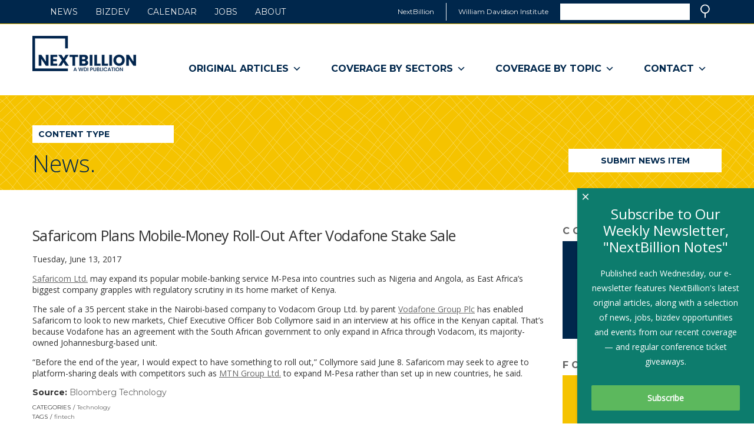

--- FILE ---
content_type: text/javascript
request_url: https://nextbillion.net/wp-content/themes/nextbillion/js/scripts.min.js?ver=6.2.8
body_size: 992
content:
(function($,window,document,undefined){'use strict';function checkPageSize(){if(window.innerWidth>=768&&window.innerWidth<1280){$('meta[name="viewport"]').attr('content','width=1280');globalSearch()}else if(window.innerWidth<768){$(window).on('resize',function(){if(window.innerWidth>=768){location.reload()}});$('.sidebar-calendar').prependTo($('.content'));$('.sidebar-calendar').find('h2').after('<button class="toggler calendar-toggler">Menu</button>');$('.calendar-toggler').on('click',function(){if($(this).next().is(':visible')){$(this).nextUntil().hide()}else{$(this).nextUntil().show()}});$('.calendar-toggler').nextUntil().hide();$('.sidebar-about-box').prependTo($('.content'));$('.sidebar-about-box').find('h2').after('<button class="toggler about-toggler">Read</button>');$('.about-toggler').on('click',function(){if($(this).next().is(':visible')){$(this).next().hide()}else{$(this).next().show()}});$('.about-toggler').next().hide()}}
function homepageCarousel(){function fadeCarousel(){var visibleImg=$('#homepageslideshow > div:visible').index('#homepageslideshow > .masthead-image'),nextImg=visibleImg+1;if(nextImg>($('#homepageslideshow > .masthead-image').length-1)){nextImg=0}
$('#homepageslideshow').find('.masthead-image:eq('+visibleImg+')').fadeOut(1000);$('#homepageslideshow').find('.masthead-image:eq('+nextImg+')').fadeIn(1000);$('.hero-carousel-controls button:eq('+visibleImg+')').removeClass('active');$('.hero-carousel-controls button:eq('+nextImg+')').addClass('active');initCountdown=window.setTimeout(fadeCarousel,10000)}
var $theCarousel=$('#homepageslideshow');if($theCarousel.length){var initCountdown;$theCarousel.find('.masthead-image:not(:first-child)').fadeOut();var slideCnt=$theCarousel.find('.masthead-image').length;for(var i=0;i<slideCnt;i++){$('.hero-carousel-controls').append('<button class="ir">Slide #'+(i+1)+'</button>')}
$('.hero-carousel-controls').find('button:eq(0)').addClass('active');$('.hero-carousel-controls').on('click','button:not(.active)',function(evt){window.clearTimeout(initCountdown);$('.hero-carousel-controls').find('button').removeClass('active');$(evt.target).addClass('active');$('#homepageslideshow').find('.masthead-image:visible').fadeOut(1000);$('#homepageslideshow').find('.masthead-image:eq('+$('.hero-carousel-controls button').index(evt.target)+')').fadeIn(1000)});if($('.hero-carousel-controls').find('button').length>1){initCountdown=window.setTimeout(fadeCarousel,10000)}else{$('.hero-carousel-controls').addClass('hidden')}}}
function blogDescrip(){if($('.section-description').length&&$('.section-description').find('> div > *').length>2){$('.section-description').find('> div').each(function(){$(this).find('> * + * + *').addClass('hidden');$(this).append('<div class="btnlink"><a href="#" class="btnlink btnreadmore '+$('.section-description').attr('data-btnstyle')+'">Read More</a></div>')});$('.btnreadmore').click(function(evt){evt.preventDefault();$(this).parent().parent().find('.hidden').removeClass('hidden');$(this).remove()})}}
function blogsFocusPost(){if($('body').hasClass('tax-taxonomy-blogs')){var $firstPost=$('.section-latest').find('.content > ul > li').first();if($firstPost.find('.excerpt').text()!==''&&$firstPost.find('.imgdiv').attr('data-rect')){$firstPost.addClass('focuspost');$('.focuspost').find('.imgdiv').attr('style','background: url(\''+$('.focuspost').find('.imgdiv').attr('data-rect')+'\');');$('.focuspost').find('.social').insertAfter($('.focuspost').find('.excerpt'))}}}
function archiveDropdown(){if($('.dd-archive').length){$('.dd-archive').on('change',function(){window.location.href=$(this).val()})}}
$('html').removeClass('no-js').addClass('yes-js');checkPageSize();homepageCarousel();blogDescrip();blogsFocusPost();archiveDropdown();$('.section-newsevents li').matchHeight();$('.section-featured li').matchHeight()})(jQuery,window,document)
